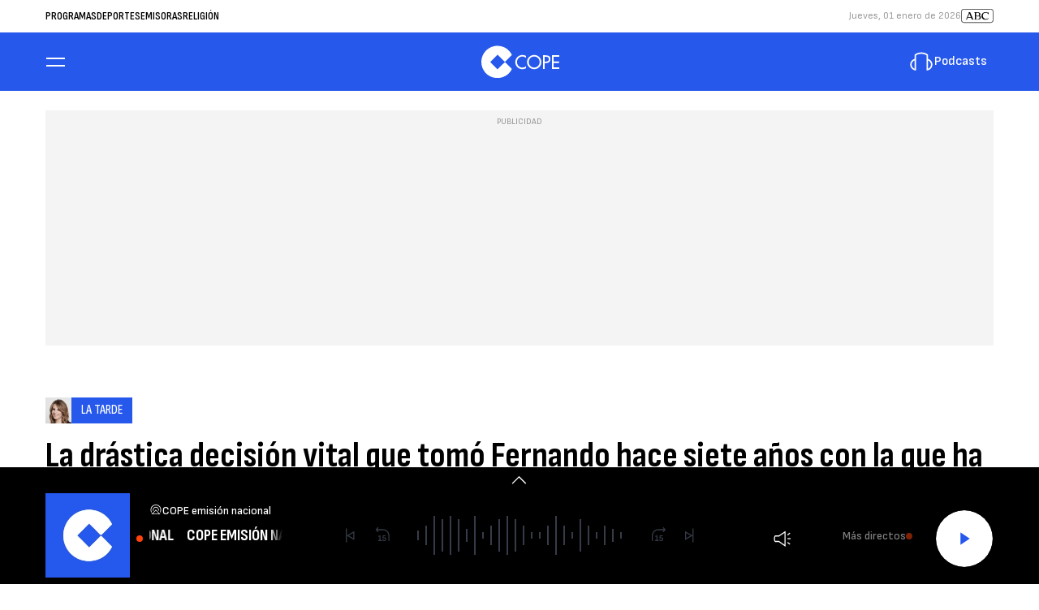

--- FILE ---
content_type: application/javascript; charset=utf-8
request_url: https://fundingchoicesmessages.google.com/f/AGSKWxUafiMp83rDUguKf3lmzAXf6-F4W4nG8OC6ZKZbEf6h1Y8HxgwX5OESTvIe3o96RYFipyZeGb6_jOkb8xI0ltgq9KQxMRaPf1a5Fg3N_YSJc26oNUVO4kjy2dOfDSVFbI3nfsyTCfyR7lqktZZvp7MCr5ptoJFsi5ckwz7rMGsm5owsGTR6Z4oR7Am5/_/adcxtnew_.net/ad_/dfp/dc.js.adspace._adchoices.
body_size: -1291
content:
window['25842201-2df3-459e-8d58-8ac8297bfc01'] = true;